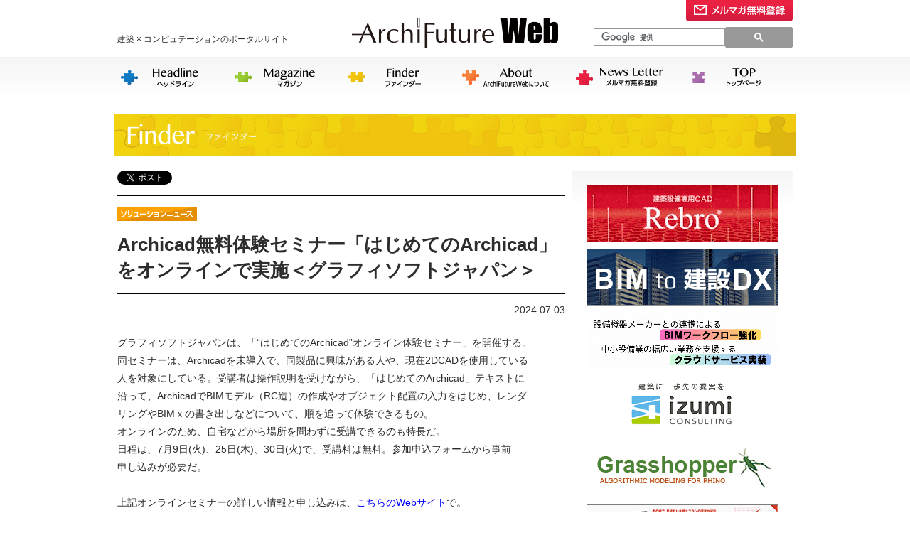

--- FILE ---
content_type: text/html;charset=utf-8
request_url: https://www.archifuture-web.jp/finder/2783.html
body_size: 4874
content:
<!DOCTYPE html PUBLIC "-//W3C//DTD XHTML 1.0 Transitional//EN" "http://www.w3.org/TR/xhtml1/DTD/xhtml1-transitional.dtd">
<html xmlns="http://www.w3.org/1999/xhtml" lang="ja" xml:lang="ja" dir="ltr" xmlns:og="http://ogp.me/ns#" xmlns:fb="http://www.facebook.com/2008/fbml">
<head>
<meta http-equiv="Content-Type" content="text/html; charset=utf-8" />
<meta http-equiv="Content-Style-Type" content="text/css" />
<meta http-equiv="Content-Script-Type" content="text/javascript" />
<!-- [if lt IE]><meta http-equiv="imagetoolbar" content="no" /><![endif] -->
<title>Archicad無料体験セミナー「はじめてのArchicad」をオンラインで実施＜グラフィソフトジャパン＞｜Finder（ファインダー）｜建築 × コンピュテーションのポータルサイト　Archi Future Web</title>
<meta name="Description" content="建築 × コンピュテーションのポータルサイト「Archi Future Web」です。" />
<meta name="keywords" content="建築,コンピュテーション,Archi Future">
<meta property="og:site_name" content="建築 × コンピュテーションのポータルサイト　Archi Future Web">
<meta property="og:title" content="Archicad無料体験セミナー「はじめてのArchicad」をオンラインで実施＜グラフィソフトジャパン＞">
<meta property="og:type" content="article">
<meta property="og:description" content="グラフィソフトジャパンは、「&ldquo;はじめてのArchicad&rdquo;オンライン体験セミナー」を開催する。同セミナーは、Archicadを未導入で、...">
<meta property="og:url" content="http://www.archifuture-web.jp/finder/2783.html" />
<meta property="og:image" content="https://www.archifuture-web.jp/common/img/thumb.png" />
<meta property="og:image:width"  content="600" />
<meta property="og:image:height" content="600" />
<meta property="og:locale" content="ja_JP">
<link rel="stylesheet" type="text/css" href="../common/css/import.css" />
<!-- [if lt IE 9]><link rel="stylesheet" type="text/css" href="../common/css/ie.css" /><![endif] -->
<script type="text/javascript" src="../common/js/jquery.js"></script>
<script type="text/javascript" src="../common/js/init.js"></script>
<script type="text/javascript" src="../common/js/Nav.js"></script>
</head>

<body id="finder">
<div id="container">
<script type="text/javascript">header('../');</script>
<hr class="hide" />

<h2><img src="img/title.jpg" width="960" height="60" alt="Finder（ファインダー）"/></h2>

<div id="content">
<div class="section">
<div id="mainContent">

<!--========　SNS　========-->
<div id="sns" class="clearfix">
<div class="facebook"><div id="fb-root"></div>
<script>(function(d, s, id) {
  var js, fjs = d.getElementsByTagName(s)[0];
  if (d.getElementById(id)) return;
  js = d.createElement(s); js.id = id;
  js.src = "//connect.facebook.net/ja_JP/sdk.js#xfbml=1&appId=152808698121811&version=v2.0";
  fjs.parentNode.insertBefore(js, fjs);
}(document, 'script', 'facebook-jssdk'));</script><div class="fb-share-button" data-href="http://www.archifuture-web.jp/finder/2783.html" data-layout="button"></div></div>
<div class="twitter"><a href="https://twitter.com/share" class="twitter-share-button" data-lang="ja" data-count="none">ツイート</a> <script>!function(d,s,id){var js,fjs=d.getElementsByTagName(s)[0],p=/^http:/.test(d.location)?'http':'https';if(!d.getElementById(id)){js=d.createElement(s);js.id=id;js.src=p+'://platform.twitter.com/widgets.js';fjs.parentNode.insertBefore(js,fjs);}}(document, 'script', 'twitter-wjs');</script></div>
<!-- /#sns --></div>

<!--========　本文　========-->

<div class="page-title">
<p><img src="img/icon_solution.gif" width="112" height="20" alt="ソリューションニュース"/></p>
<h2>Archicad無料体験セミナー「はじめてのArchicad」をオンラインで実施＜グラフィソフトジャパン＞</h2>
</div>
<p class="page-data">2024.07.03</p>

<p>グラフィソフトジャパンは、「&ldquo;はじめてのArchicad&rdquo;オンライン体験セミナー」を開催する。<br />
同セミナーは、Archicadを未導入で、同製品に興味がある人や、現在2DCADを使用している<br />
人を対象にしている。受講者は操作説明を受けながら、「はじめてのArchicad」テキストに<br />
沿って、ArchicadでBIMモデル（RC造）の作成やオブジェクト配置の入力をはじめ、レンダ<br />
リングやBIMｘの書き出しなどについて、順を追って体験できるもの。<br />
オンラインのため、自宅などから場所を問わずに受講できるのも特長だ。<br />
日程は、7月9日(火)、25日(木)、30日(火)で、受講料は無料。参加申込フォームから事前<br />
申し込みが必要だ。<br />
&nbsp;<br />
上記オンラインセミナーの詳しい情報と申し込みは、<u><a href="https://graphisoft.com/jp/events/online-hands-on" target="_blank"><span style="color:#0000FF;">こちらのWebサイト</span></a></u>で。</p>

<!--========　ナビゲーション　========-->
<div id="page-navi" class="clearfix clr">
<ul>
<li class="go-top"><a href="../index.html"><span>&gt;</span> トップページに戻る</a></li>
<li class="go-list"><a href="index.html"><span>&gt;</span> 記事一覧に戻る</a></li>
</ul>
</div>

<!--========　最新の記事　========-->
<div id="page-new" class="clr">
<h2>最新の記事</h2>
<ul class="list01">
<li><a href="3372.html" target="">日揮グローバルの事例など紹介するセミナー動画を配信＜パナソニック ソリューションテクノロジー＞<br />
2026.01.27　<img src="img/icon_solution.gif" width="112" height="20" alt="ソリューションニュース"/></a></li>
<li><a href="3371.html" target="">Vectorworksの「無償提供プラグイン2026対応版」を公開＜ベクターワークスジャパン＞<br />
2026.01.27　<img src="img/icon_solution.gif" width="112" height="20" alt="ソリューションニュース"/></a></li>
<li><a href="3370.html" target="">BIM建築設計･施工支援システム「GLOOBE」のBIM活用塾を実施＜福井コンピュータアーキテクト＞<br />
2026.01.26　<img src="img/icon_solution.gif" width="112" height="20" alt="ソリューションニュース"/></a></li>
</ul>
</div>

<!--========　プレミアムバナー　========-->

<div id="premiumbanner" class="al_center clr">
<a href="https://www.archifuture.jp/2025/" class="premiumbanner-left banner" target="_blank" id="premium-53"><img src="../img_banner/premium/img/0/b/0b2315949be8db489aab76213e05051b.jpg" width="270" height="180" alt="AF2026"/></a>
<a href="https://www.archifuture.jp/2025/" class="premiumbanner-right banner" target="_blank" id="premium-54"><img src="../img_banner/premium/img/2/9/29904f5d161732130ded1f5749d431eb.jpg" width="270" height="180" alt="AF2026"/></a>
</div>


<!--========　レクタングルスーパーバナー　========-->

<p id="superbanner" class="al_center"><a href="https://www.archifuture.jp/2025/" class="banner" id="super-39"><img src="../img_banner/super/img/2/0/205db734a75fe2922006952d2a215a3d.jpg" width="600" height="90" alt="AF2026"/></a></p>


<!-- /#mainContent --></div>

<div id="sidebar">
<!--========　広告バナー　========-->

<ul id="banner" class="clr">
<li><a href="https://www.nyk-systems.co.jp/" target="_blank" class="banner" id="default-6"><img src="../img_banner/default/img/5/a/5a6ced0fece189923923a4f5dcef710a.gif" width="270" height="80" alt="NYKシステムズ様"/></a></li>
<li><a href="https://con-dx.kke.co.jp/?utm_source=archifuture-web&utm_medium=banner" target="_blank" class="banner" id="default-31"><img src="../img_banner/default/img/8/8/88a31f4f3c37de9e51073fa39e4b657f.gif" width="270" height="80" alt="構造計画研究所様"/></a></li>
<li><a href="https://global.fujitsu/ja-jp/subsidiaries/fsit/services/cadewasmart" target="_blank" class="banner" id="default-8"><img src="../img_banner/default/img/e/5/e504132cdf0b90d4248fad5e58e1da05.gif" width="270" height="80" alt="富士通四国インフォテック様"/></a></li>
<li><a href="https://izmc.co.jp/bim/bim_consulting/?utm_source=AFW-banner&utm_medium=banner&utm_campaign=AFW-banner+2512" target="_blank" class="banner" id="default-16"><img src="../img_banner/default/img/9/4/94f36c2c35e521ee7f63a9f277d70a8e.gif" width="270" height="80" alt="イズミコンサルティング様"/></a></li>
<li><a href="https://www.applicraft.com/products/rhinoceros/visualarq/" target="_blank" class="banner" id="default-20"><img src="../img_banner/default/img/1/4/14aff1a0ce330f3b6879f0713c4b9585.gif" width="270" height="80" alt="アプリクラフト様"/></a></li>
<li><a href="https://us-factory.jp/" target="_blank" class="banner" id="default-32"><img src="../img_banner/default/img/b/0/b083c66cf5884579591de32165ffa4a1.gif" width="270" height="80" alt="Ｕ’ｓＦａｃｔｏｒｙ様"/></a></li>
<li><a href="https://www.pivot.co.jp/case/20th_users_voices_05.html" target="_blank" class="banner" id="default-12"><img src="../img_banner/default/img/f/9/f9914f76ec556177ecf3c22dedb8b30e.gif" width="270" height="80" alt="建築ピボット様"/></a></li>
<li><a href="https://www.panasonic.com/jp/business/its/bluebeam/case.html?link=Bb_ArchiFuture_bnr#kokunai" target="_blank" class="banner" id="default-26"><img src="../img_banner/default/img/d/8/d885cded892aa71c9b8862d1becc74fa.gif" width="270" height="80" alt="パナソニック ソリューションテクノロジー様"/></a></li>
<li><a href="https://bim-design.com/" target="_blank" class="banner" id="default-11"><img src="../img_banner/default/img/6/0/606abe9c73e1aab80c413af880ca2448.jpg" width="270" height="80" alt="オートデスク様"/></a></li>
<li><a href="https://www.kyoei.co.jp/fks/index.html" target="_blank" class="banner" id="default-28"><img src="../img_banner/default/img/c/d/cd2539b8c32d5679a5d7f953f2aef9c5.gif" width="270" height="80" alt="協栄産業様"/></a></li>
<li><a href="https://archi.fukuicompu.co.jp/feature/gla/iine.html?utm_source=afw&utm_medium=banner&utm_campaign=glaiine2" target="_blank" class="banner" id="default-41"><img src="../img_banner/default/img/b/7/b72edb4fb77f2337e12f4621214e5c5e.gif" width="270" height="80" alt="福井コンピュータアーキテクト様"/></a></li>
<li><a href="https://nvda.ws/2IyxFkt" target="_blank" class="banner" id="default-21"><img src="../img_banner/default/img/2/f/2f08540c4528a9933555c158cb5d2a05.jpg" width="270" height="80" alt="エヌビディア様"/></a></li>
<li><a href="https://www.acsp.jp/bim/" target="_blank" class="banner" id="default-38"><img src="../img_banner/default/img/7/1/71956476b7123eea7992d21b2fa5c61b.gif" width="270" height="80" alt="コンピュータ教育振興協会（ACSP）様"/></a></li>
<li><a href="https://www.vectorworks.net/ja-JP/architect?utm_source=web&utm_medium=banner&utm_campaign=Afuture260114" target="_blank" class="banner" id="default-9"><img src="../img_banner/default/img/c/6/c67b68df49458b7cb1901b96668743b5.gif" width="270" height="80" alt="ベクターワークスジャパン様"/></a></li>
<li><a href=" https://www.mouse-jp.co.jp/store/r/ra3040500_sspd/?utm_source=archifuture_web&utm_medium=banner&utm_campaign=af_251021_banD&utm_content=pr" target="_blank" class="banner" id="default-37"><img src="../img_banner/default/img/2/b/2b2e75fcda59d44b2bf00c35633cf8cf.gif" width="270" height="80" alt="マウスコンピューター様"/></a></li>
<li><a href="https://graphisoft.com/jp" target="_blank" class="banner" id="default-3"><img src="../img_banner/default/img/c/6/c687bd589896e9cafc22714c70d784fd.gif" width="270" height="80" alt="グラフィソフトジャパン様"/></a></li>
<li><a href="https://go.metamoji.com/l/658463/2025-08-31/7whfdx" target="_blank" class="banner" id="default-24"><img src="../img_banner/default/img/c/a/cab45e67204714a7107d1ad0a3573e8a.gif" width="270" height="80" alt="MetaMoJi様"/></a></li>
<li><a href="https://www.bimfan.jp/LP/?utm_source=archifuture-web&utm_medium=banner&utm_campaign=2312211" target="_blank" class="banner" id="default-40"><img src="../img_banner/default/img/5/0/50fd317071a27371e3c4c960da706f2d.gif" width="270" height="80" alt="STUDIO55"/></a></li>
<li><a href="https://www.daitec.jp/catalog/linx/linx_01.html" target="_blank" class="banner" id="default-36"><img src="../img_banner/default/img/3/f/3f16f97e68688047d7ae44167b1598cc.gif" width="270" height="80" alt="ダイテック様"/></a></li>
<li><a href="https://onetech.jp/issx" target="_blank" class="banner" id="default-42"><img src="../img_banner/default/img/a/9/a96777eab0f91c74b4e2f0b62882a8a1.gif" width="270" height="80" alt="One Technology Japan様"/></a></li>
<li><a href="https://tektome.jp?utm_source=archifutureweb&utm_medium=referral&utm_campaign=20250916_branding_ad" target="_blank" class="banner" id="default-43"><img src="../img_banner/default/img/c/9/c9e5d7a4c10e2c9f5a48b42b12d234d4.gif" width="270" height="80" alt="テクトム様"/></a></li>
</ul>
<script type="text/javascript">
<!--
var top_url = '/';
//-->
</script>
<script type="text/javascript" src="../common/js/banner_track.js"></script>


<!-- /#sidebar --></div>
<!-- /#section --></div>
<!-- /#content --></div>

<script type="text/javascript">footer('../');</script>

<!-- /#container --></div>
</body>
</html>

--- FILE ---
content_type: text/css
request_url: https://www.archifuture-web.jp/common/css/import.css
body_size: -89
content:
@charset "utf-8";

@import url(reset.css);
@import url(layout.css);
@import url(basis.css);
@import url(style.css);

--- FILE ---
content_type: text/css
request_url: https://www.archifuture-web.jp/common/css/reset.css
body_size: 1957
content:
@charset "utf-8";

/* ====================================
* reset.css
* Last Update: 2013-09-04
* Author: SunMesse Co.,Ltd.
* -------------------------------------
* TOC:
*	1. Hypertext
*	2. Text
*	3. List
*	4. Table
*	5. Embedded content
*	6. Form
======================================= */

html,body,div,iframe,object,p,blockquote,pre,address,center,dl,dt,dd,ul,ol,li,form,fieldset,legend,table,caption,tbody,tfoot,thead,tr,th,td{margin:0;padding:0;vertical-align:baseline;}
p,pre,dl,ol,ul,table{margin-bottom:1.5em;}
[hidden]{display:none;}

/* font style */
html{overflow-y:scroll;font-size:100%;-webkit-text-size-adjust:100%;-ms-text-size-adjust:100%;}
body{line-height:1.8;font-family:"ヒラギノ角ゴ ProN W3","Hiragino Kaku Gothic ProN","メイリオ",Meiryo,"ＭＳ Ｐゴシック","MS PGothic",sans-serif;font-size:14px;letter-spacing:0;}
code,kbd,pre,samp{font:1em/1.2 "Lucida Console",Monaco,monospace;}
@media only screen and (min-device-width: 768px) and (max-device-width: 1024px) {
body { font-size: 16px;}
}

/*  1. Hypertext
----------------------------- */
a{cursor:pointer;}
a:focus{outline:thin dotted;}
a:hover,
a:active{outline:none;}

/*  2. Text
----------------------------- */
h1,h2,h3,h4,h5,h6{margin:0 0 .5em;}
h1{line-height:1.2;font-size:228.6%;}
h2{line-height:1.4;font-size:185.7%;}
h3{line-height:1.5;font-size:157.1%;}
h4{font-size:128.6%;}
h5{font-size:114.3%;}
h6{font-size:100%;}
h1 small,h2 small,h3 small,h4 small,h5 small,h6 small{color:#777;font-weight:normal;font-size:x-smaller;}

address{font-style:normal;}
blockquote,
q{quotes:none;}
blockquote:before,
blockquote:after,
q:before,
q:after{content:"";content:none;}
blockquote{padding-left:15px;border-left:5px solid #eee;}
blockquote p{margin-bottom:0;}
blockquote small{display: block;line-height:1.3;color:#777;}
blockquote small:before{content:"\2014\00A0";}
pre{white-space:pre;white-space:pre-wrap;word-wrap:break-word;}
hr{height:0;margin:1em 0;border:0;border-top:1px solid #999;border-bottom:1px solid #fff;-moz-box-sizing:content-box;box-sizing:content-box;}

abbr[title]{cursor:help;border-bottom:1px dotted;}
b,
strong{font-weight:bold;}
cite{font-style:normal;}
code{padding:2px 4px;background-color:#f7f7f9;border:1px solid #e1e1e8;color:#d14;}
dfn{border-bottom:1px dotted;font-style:normal;font-variant:normal;}
del,
s{text-decoration:line-through;}
em{font-style:normal;}
ins{border-bottom:1px dotted;text-decoration:none;}
mark{background:#ff0;color:#000;}
rp,
rt{line-height:1;font-size:65%;}
small{font-size:80%;}
sub,
sup{position:relative;line-height:0;font-size:71.4%;vertical-align:baseline;}
sub{bottom:-.25em;}
sup{top:-.5em;}
u{text-decoration:underline;}

/*  3. List
----------------------------- */
ul{list-style:disc outside none;margin-left:2em;}
ol{list-style:decimal outside none;margin-left:2em;}
li ul,
li ol{margin-bottom:0;}
p + ul,
p + ol{margin-top:-1em;}
dt{font-weight:bold;}
dd{margin-left:1em;}

/*  4. Table
----------------------------- */
table{line-height:inherit;border-collapse:collapse;border-spacing:0;empty-cells:show;font-size:inherit;font:100%;}
caption{padding-bottom:.3em;}
caption,
th{font-weight:bold;}
td table{ margin-bottom:0;}

/*  5. Embedded content
----------------------------- */
img{border:0;vertical-align:top;}
object,
embed {margin:0;padding:0;vertical-align:bottom;}

/*  6. Form
----------------------------- */
fieldset{margin:0;padding:.35em .5em .7em;border:1px solid #ccc;}
legend{display:block;padding:0;background:transparent;border:0;color:inherit;font-weight:bold;white-space:normal;}
label{display:inline-block;margin:0 2px 2px;vertical-align:middle;}
button,
input,
select,
textarea{margin:2px;font-family:inherit;font-size:99%;text-align:left;vertical-align:baseline;*vertical-align:middle;}
button,
input{*overflow:visible;line-height: normal;}
button,
select{text-transform:none;}
textarea{overflow:auto;vertical-align:top;}

button,
html input[type=button],
input[type=reset],
input[type=submit]{cursor:pointer;width:auto;height:auto;-webkit-appearance:button;}
input[type=checkbox],
input[type=radio]{cursor:pointer;margin:2px 2px 3px 2px;margin-top:1px \9;padding:0;*width:13px;*height:13px;box-sizing:border-box;}
label input[type=checkbox],
label input[type=radio]{margin:2px 4px 3px 0;}
input[type=file]{width:auto;height:auto;}
input[type=text],
input[type=password],
select,
textarea{padding:5px;border:1px solid #ccc;box-shadow:inset 0 1px 1px rgba(0,0,0,.1);border-radius:3px;}
input[type=search]{-webkit-appearance:textfield;-moz-box-sizing:content-box;box-sizing:content-box;}
input[type=search]::-webkit-search-cancel-button,
input[type=search]::-webkit-search-decoration{-webkit-appearance:none;}

/* focus style */
input:focus,
textarea:focus{border-color:rgba(82,168,236,.8);box-shadow:0 0 4px rgba(82,168,236,.6);outline:0;outline:thin dotted \9;}
button::-moz-focus-inner,
input::-moz-focus-inner{padding:0;border:0;}
input[type=checkbox]:focus,
input[type=radio]:focus,
select:focus{box-shadow:none;outline:thin dotted #333;outline:5px auto -webkit-focus-ring-color;outline-offset:-2px;}

/* disabled/hidden style */
button[disabled],
html input[disabled]{cursor:default;}
[type=hidden]{display:none;}


--- FILE ---
content_type: text/css
request_url: https://www.archifuture-web.jp/common/css/layout.css
body_size: 1631
content:
@charset "utf-8";

/* ====================================
* 共通レイアウト定義
==================================== */

/* Structure
----------------------------- */
body { color: #2d2d2d;}
/*a:link { color: #405c9b; text-decoration: none;}
a:visited { color: #405c9b; text-decoration: none;}
a:focus,a:hover { color: #f8823c; text-decoration: underline;}
a:active { color: #405c9b;}
*/
a:link { color: #2d2d2d; text-decoration: none;}
a:visited { color: #2d2d2d; text-decoration: none;}
a:focus,a:hover { color: #f8823c; text-decoration: underline;}
a:active { color: #2d2d2d;}


/* Wire Frame
----------------------------- */
#container { width: 100%; margin: 0; padding:0; text-align: center;}
#header { }
#content { clear: both;}
#mainContent { float: left; width: 630px;}
#sidebar  { float: right; width: 310px;}
#footer { clear: both;}
#header,#content,#footer { text-align: left;}
.section  { width: 950px; margin: 0 auto; padding:0;}
.section-2  { width: 850px; margin: 1.6em auto; padding:0;}

/* #header
----------------------------- */
#siteID { }
#header .relative { position:relative; height:80px;}
#header .head-copy{ width:350px; position:absolute; top:45px; left:0px; font-size:86%; }
#header h1{ width:100%; text-align:center; position:absolute; top:25px; }
#header .head-newsletter{ width:150px; position:absolute; top:0; right:0px; }

.hgcse-search{position:absolute; top:38px; right: 0; z-index:2;}
.gsc-search-box{ width:280px!important;}
.gsc-search-box-tools .gsc-search-box .gsc-input{padding-right: 0!important;}
#header input[type=text], input[type=password], select, textarea{box-shadow: none;}
.gsc-search-button .gsc-search-button-v2{margin: 0;padding: 7px 40px!important;}
.input.gsc-input, .gsc-input-box, .gsc-input-box-hover, .gsc-input-box-focus{border-color: #cecece;}
.gsib_a{padding: 2px 20px 2px 10px!important;}

/* globalNavi
----------------------------- */
#globalNavi li a {  
    -webkit-transition: .3s ease-in-out;  
       -moz-transition: .3s ease-in-out;  
         -o-transition: .3s ease-in-out;  
            transition: .3s ease-in-out;  
} 
#globalNavi li a:hover {  
    opacity: .6; /* モダンブラウザ */
    filter: alpha(opacity=60); /* IE 8 以下 */
    -ms-filter: "alpha(opacity=60)"; /* IE 8 */
    zoom: 1;
}
#globalNavi {
	padding: 0;
	margin: 0 0 20px 0;
	background-image: url(../img/globalNavi_bg.gif);
	background-repeat: repeat-x;
}
#globalNavi2 {
overflow: hidden;
	width: 950px;
	margin: 0 auto;
	padding:0;
}
#globalNavi ul { width: 960px; height:60px; margin: 0 auto; padding:0; list-style: none; zoom: 1;}
#globalNavi ul:after { content:"."; display: block; height:0px; clear:both; line-height:0; visibility:hidden; }
#globalNavi li { width:150px; float: left; margin: 0 10px 0 0;}


/* #content
----------------------------- */
#mainContent { }
#mainContent #sns{ width:310px; padding:0; margin:0 0 15px 0;}
#mainContent .facebook{ margin:0 20px 0 0; padding:0; float:left;}
#mainContent .twitter{ margin:0; padding:0; float:left;}

#sidebar { }
#sidebar #sns{ width:310px;}
#sidebar .facebook{ margin:0 20px 20px 80px; padding:0; float:left;}
#sidebar .twitter{ margin:0 0 20px 0; padding:0; float:left;}

/* #footer
----------------------------- */
#pgetop {width: 950px; margin: 0 auto; padding:0; text-align:right;}
#footer-bg { background-color:#f5f5f5; background-image:url(../img/foot_bg.gif); background-repeat: no-repeat; background-position: left top;}
#footmenu{ width:600px; margin:25px 0; float:left;}
#footer-info{width: 230px; margin:25px 0; float:right;}
#copyright { text-align:center; font-size:x-small; padding:15px; }

/* #footer　ニュースリリース送付について
----------------------------- */
#footmenu p.news-release{margin:0 0 1em 0; padding:0;}
#footmenu .news-release a {	text-decoration: none; text-align:center; width:460px; padding:.4em; display:inline-block;
    border-radius: 4px;        /* CSS3草案 */  
    -webkit-border-radius: 4px;    /* Safari,Google Chrome用 */  
    -moz-border-radius: 4px;   /* Firefox用 */ }

#footmenu .news-release a:link { color: #fff; background-color:#02a6c9; }
#footmenu .news-release a:visited { color: #fff; background-color:#02a6c9; }
#footmenu .news-release a:focus,
#footmenu .news-release a:hover { color: #fff; background-color:#0fbce1;}
#footmenu .news-release a:active { color: #fff; background-color:#02a6c9;}

/* #footer　リスト
----------------------------- */
ul.list02 { float:left; margin:0 50px 0px 25px;}
ul.list02 li {
	position: relative;
	list-style: none;
}
ul.list02 li::after {
	display: block;
	content: '';
	position: absolute;
	top: .5em;
	left: -1em;
	width: 4px;
	height: 4px;
	border-right: 1px solid #405c9b;
	border-bottom: 1px solid #405c9b;
	-webkit-transform: rotate(-45deg);
	transform: rotate(-45deg);
}


/* clearfix
-------------------------------- */
#content:before,
#content:after { content:""; display:table;}
#content:after { clear: both;}
#content { zoom: 1;}


--- FILE ---
content_type: application/x-javascript
request_url: https://www.archifuture-web.jp/common/js/Nav.js
body_size: 1252
content:
// Nav.js
function header(html_link) {
	if(html_link == undefined) html_link = '/';
	if(top.location == self.location){
		document.write('<div id="header">',
		'<div class="section relative">',
		'<p class="head-copy">建築 × コンピュテーションのポータルサイト</p>',
		'<div class="hgcse-search"><script async src="https://cse.google.com/cse.js?cx=005028124284469549124:4ocyuyl9th8"></script><div class="gcse-searchbox-only"></div></div>',
		'<h1><a href="'+html_link+'index.html"><img src="'+html_link+'common/img/logo.gif" width="290" height="42" alt="Archi Future Web"/></a></h1>',
		'<a href="https://d.bmb.jp/bm/p/f/tf.php?id=archifutureweb&task=regist" target="_blank" class="head-newsletter fade"><img src="'+html_link+'common/img/head_mail-magazine.png" width="150" height="30" alt="メルマガ無料登録"/></a>',
		'<!-- /#section --></div>',
		'<div id="globalNavi">',
		'<div id="globalNavi2">',
		'<ul>',
		'<li><a href="'+html_link+'headline/index.html"><img src="'+html_link+'common/img/globalNavi_01.gif" width="150" height="60" alt="Headline（ヘッドライン）"/></a></li>',
		'<li><a href="'+html_link+'magazine/index.html"><img src="'+html_link+'common/img/globalNavi_02.gif" width="150" height="60" alt="Magazine（マガジン）"/></a></li>',
		'<li><a href="'+html_link+'finder/index.html"><img src="'+html_link+'common/img/globalNavi_03.gif" width="150" height="60" alt="Finder（ファインダー）"/></a></li>',
		'<li><a href="'+html_link+'about/index.html"><img src="'+html_link+'common/img/globalNavi_04.gif" width="150" height="60" alt="About（ArchiFutureWebについて）"/></a></li>',
		'<li><a href="https://d.bmb.jp/bm/p/f/tf.php?id=archifutureweb&task=regist" target="_blank"><img src="'+html_link+'common/img/globalNavi_05.gif" width="150" height="60" alt="News Letter（メルマガ無料登録）"/></a></li>',
		'<li><a href="'+html_link+'index.html"><img src="'+html_link+'common/img/globalNavi_06.gif" width="150" height="60" alt="TOP（トップページ）"/></a></li>',
		'</ul>',
		'</div>',
		'<!-- /#head-navi --></div>',
		'<!-- /#header --></div>');
	}
}

function footer(html_link) {
	if(html_link == undefined) html_link = '/';
	if(top.location == self.location){
		document.write('<hr class="hide" />',
		'<div id="footer">',
		'<p id="pgetop"><a href="#content" title="このページの上部へ移動する"><img src="'+html_link+'common/img/foot_pagetop.gif" width="40" height="40" alt="このページの上部へ移動する"/></a></p>',
		'<div id="footer-bg" class="clearfix">',
		'<div class="section">',
		'<div id="footmenu">',
		'<p class="clearfix news-release"><a href="'+html_link+'news-release/index.html">ニュースリリース送付について</a></p>',
		'<ul class="list02">',
		'<li><a href="'+html_link+'about/index.html">ArchiFutureWebについて</a></li>',
		'<li><a href="'+html_link+'ad-banner/index.html">広告掲載について</a></li>',
		'<li><a href="&#109;a&#105;&#108;&#116;o&#58;&#105;&#110;&#102;&#111;&#119;&#101;b&#64;a&#114;&#99;&#104;i&#102;&#117;t&#117;r&#101;&#45;w&#101;b.&#106;&#112;">お問い合わせ</a></li>',
		'</ul>',
		'<ul class="list02">',
		'<li><a href="https://d.bmb.jp/bm/p/f/tf.php?id=archifutureweb&task=regist" target="_blank">メールマガジン無料登録</a></li>',
		'<li><a href="'+html_link+'aboutsite/index.html">著作権・免責事項</a></li>',
		'<li><a href="'+html_link+'privacy-policy/index.html">プライバシーポリシー</a></li>',
		'</ul>',
		'</div>',
		'<div id="footer-info"><a href="'+html_link+'ad-banner/index.html" class="fade"><img src="'+html_link+'common/img/foot_ad-banner.png" width="230" height="106" alt="広告掲載に関するお問い合わせはこちら　広告掲載について詳しく見る"/></a></div>',
		'<!-- /#section --></div>',
		'<!-- /#footer-bg --></div>',
		'<div class="section clr">',
		'<p id="copyright">&copy; 2015  ArchiFuture Executive Committee & Proplan,Ltd.</p>',
		'<!-- /#section --></div>',
		'<!-- /#footer --></div>');
	}
}


--- FILE ---
content_type: application/x-javascript
request_url: https://www.archifuture-web.jp/common/js/banner_track.js
body_size: -20
content:
function banner_track(idun, url){
	$.post(top_url + 'cgi-bin/news/track.cgi',{
		id : idun
	},function(html){}, 'html');
	window.open(url);
}
$(function(){
	$('.banner').click(function(){
		banner_track(this.id, this.href);
		return false;
	});
});
